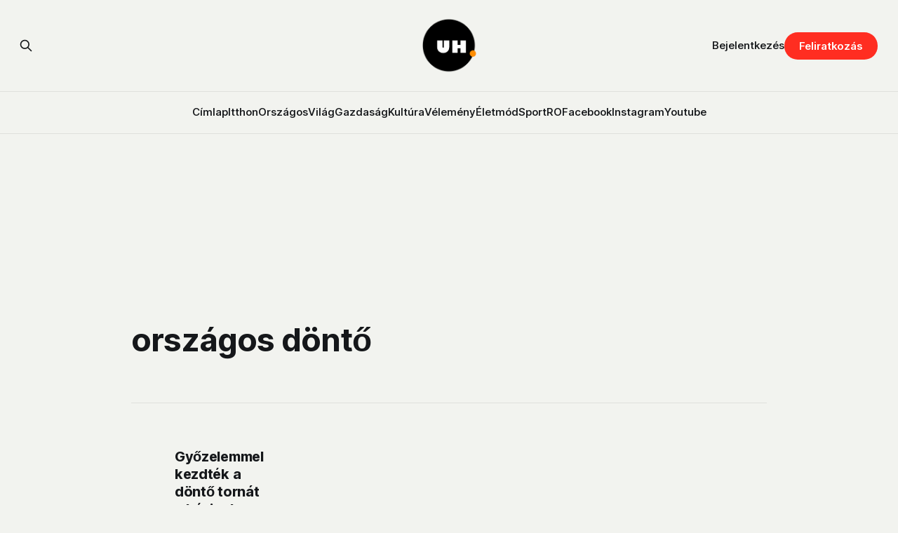

--- FILE ---
content_type: text/html; charset=utf-8
request_url: https://www.google.com/recaptcha/api2/aframe
body_size: 265
content:
<!DOCTYPE HTML><html><head><meta http-equiv="content-type" content="text/html; charset=UTF-8"></head><body><script nonce="_-nntfbeG5PoZXSu179g0A">/** Anti-fraud and anti-abuse applications only. See google.com/recaptcha */ try{var clients={'sodar':'https://pagead2.googlesyndication.com/pagead/sodar?'};window.addEventListener("message",function(a){try{if(a.source===window.parent){var b=JSON.parse(a.data);var c=clients[b['id']];if(c){var d=document.createElement('img');d.src=c+b['params']+'&rc='+(localStorage.getItem("rc::a")?sessionStorage.getItem("rc::b"):"");window.document.body.appendChild(d);sessionStorage.setItem("rc::e",parseInt(sessionStorage.getItem("rc::e")||0)+1);localStorage.setItem("rc::h",'1768985308813');}}}catch(b){}});window.parent.postMessage("_grecaptcha_ready", "*");}catch(b){}</script></body></html>

--- FILE ---
content_type: application/javascript; charset=utf-8
request_url: https://fundingchoicesmessages.google.com/f/AGSKWxVCp4UAiYxF_U3olba5HVUdl3XlnR7yUm68e_vBKBSiezy8pBfsucCPTvweEb_c_854keP1dFJLE8Mxc4C27HbVnZcS9aE3qPn-CafgY3tnsXbZm2mAshWMHQf60a0_klEtulG4mFQKP-YzdWd5VgwvqnZvau4lnnjFy4011W5d4Osap7Yx_HFUtYLq/_-160x600./bottom728.html/exoclickright3./renderBanner.do?/adWiseShopPlus1.
body_size: -1291
content:
window['7bea4d23-0053-41cd-8a4d-640d355cf10f'] = true;